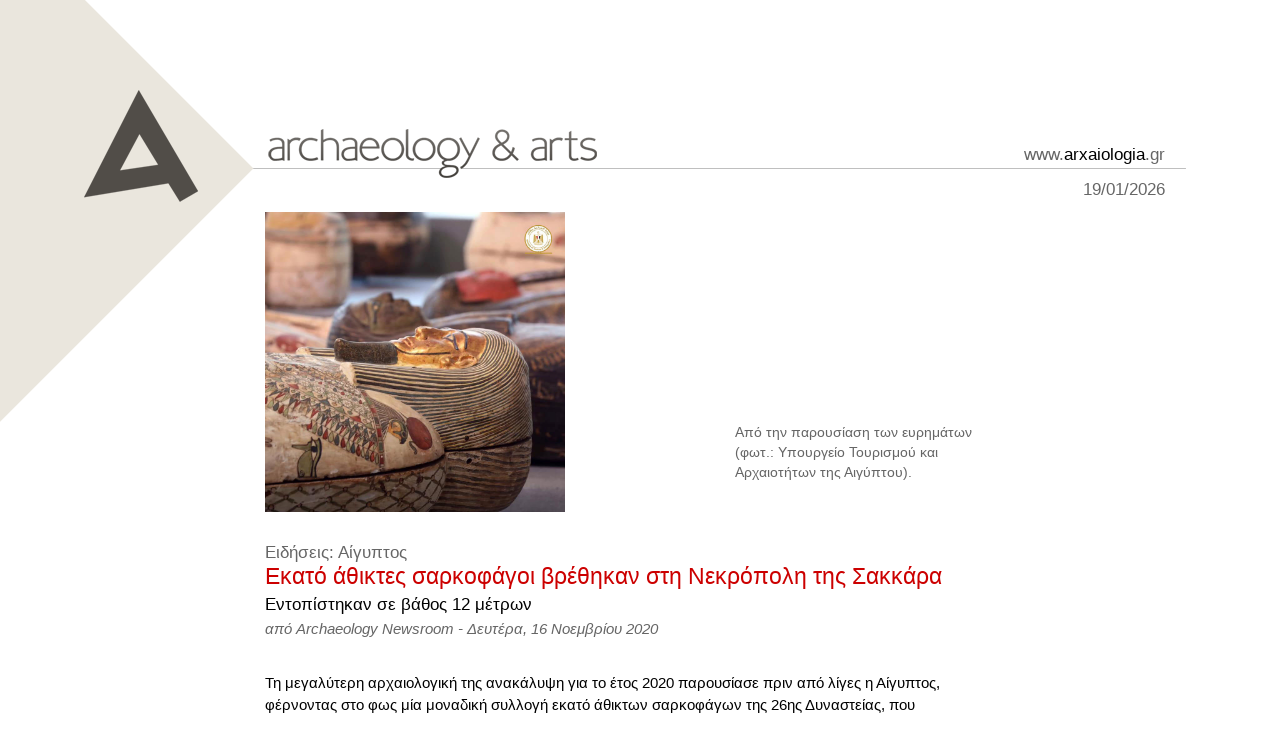

--- FILE ---
content_type: text/html; charset=UTF-8
request_url: https://www.archaiologia.gr/print-article/?print=105189
body_size: 1875
content:
<!DOCTYPE>
<html xmlns="http://www.w3.org/1999/xhtml">
<head>
<meta http-equiv="Content-Type" content="text/html; charset=utf-8" />
<link href="https://www.archaiologia.gr/wp-content/themes/archaeology/print.css" rel="stylesheet" type="text/css" media="all" />
<title>Print Preview</title>
</head>
<body>
<div id="print_all" style="position: relative; z-index: 1000;">
        <div id="print_header">
            <div id="site_name">
            <span class="www">www.</span>arxaiologia<span class="www">.gr</span>
            </div>
            <div id="print_day"><span class="www">19/01/2026</span></div>
        </div>
        <div id="clear" style="float: left; width: 100%; height: 1px; margin-top: -210px;"></div>
        <div id="print_image">
                        <img src="https://www.archaiologia.gr/wp-content/uploads/2020/11/Sakkara_5.jpg" />
        </div>
        <div id="print_desc">
        Από την παρουσίαση των ευρημάτων (φωτ.: Υπουργείο Τουρισμού και Αρχαιοτήτων της Αιγύπτου).        </div>
        <div id="clear" style="float: left; width: 100%; height: 1px;"></div>
        <div id="print_cat">
        Ειδήσεις: Αίγυπτος        </div>
        <div id="print_article_title">
        Εκατό άθικτες σαρκοφάγοι βρέθηκαν στη Νεκρόπολη της Σακκάρα        </div>
        <div id="print_article_subtitle">
        Εντοπίστηκαν σε βάθος 12 μέτρων        </div>
        <div id="print_article_post_author">
                    	<a  href="https://www.archaiologia.gr/members/achaeology_gr/" class="member_name" title="">από Archaeology Newsroom</a>
              - Δευτέρα, 16 Νοεμβρίου 2020        </div>
        <div id="print_article_text">
       	<p>Τη μεγαλύτερη αρχαιολογική της ανακάλυψη για το έτος 2020 παρουσίασε πριν από λίγες η Αίγυπτος, φέρνοντας στο φως μία μοναδική συλλογή εκατό άθικτων σαρκοφάγων της 26ης Δυναστείας, που αποκαλύφθηκαν στη Νεκρόπολη της Σακκάρα.</p>
<p>«Ούτε το 1% όσων βρίσκονται θαμμένα στην περιοχή δεν είναι αυτά που παρουσιάζουμε σήμερα», τόνισε προς τους δημοσιογράφους και διπλωμάτες ο Υπουργός Αρχαιοτήτων Χάλιντ Ελ Ανάνι, προσθέτοντας ότι σύντομα θα ακολουθήσουν και άλλα αποτελέσματα ανασκαφών, με μία από τις σημαντικότερες να ακολουθεί τις επόμενες ημέρες, αυτή του πρώην Γενικού Γραμματέα του Συμβουλίου Αρχαιοτήτων και γνωστού αρχαιολόγου Ζάχι Χαουάς.</p>
<p>Να σημειωθεί ότι η συλλογή των σαρκοφάγων βρέθηκε σφραγισμένη, σε βάθος 12 μέτρων. Οι σαρκοφάγοι χρονολογούνται πριν από τουλάχιστον 2.500 χρόνια. Διατηρούνται σε εξαιρετική κατάσταση και σε εξίσου καλή κατάσταση βρίσκονται τα χρώματά τους, όπως τόνισε ο Γενικός Γραμματέας του Ανώτατου Συμβουλίου Αρχαιοτήτων Μουστάφα Ουαζίρι.</p>
<p>Οι σαρκοφάγοι αναμένεται να εκτεθούν στο Μεγάλο Αρχαιολογικό Μουσείο των Πυραμίδων στη Γκίζα, στο Αρχαιολογικό Μουσείο του Καΐρου στην πλατεία Ταχρίρ και στο Εθνικό Μουσείο Αιγυπτιακού Πολιτισμού.</p>
        </div>
            
            <div id="single_notes">
            	<div id="single_bibliography_title">Σημειώσεις</div>
                <div id="single_bibliography_txt">
                <ol id="single_notes_list">               
                   	<li>
						</a>
                    	Πηγή: ΑΠΕ-ΜΠΕ (Ν. Κάτσικας).						</a>
                                            </li>

                </ol>
               </div>
            </div>
        <div id="print_footer"></div>
    </div>
<script defer src="https://static.cloudflareinsights.com/beacon.min.js/vcd15cbe7772f49c399c6a5babf22c1241717689176015" integrity="sha512-ZpsOmlRQV6y907TI0dKBHq9Md29nnaEIPlkf84rnaERnq6zvWvPUqr2ft8M1aS28oN72PdrCzSjY4U6VaAw1EQ==" data-cf-beacon='{"version":"2024.11.0","token":"8a59591f484b4749945e029492c83790","r":1,"server_timing":{"name":{"cfCacheStatus":true,"cfEdge":true,"cfExtPri":true,"cfL4":true,"cfOrigin":true,"cfSpeedBrain":true},"location_startswith":null}}' crossorigin="anonymous"></script>
</body>
</html>